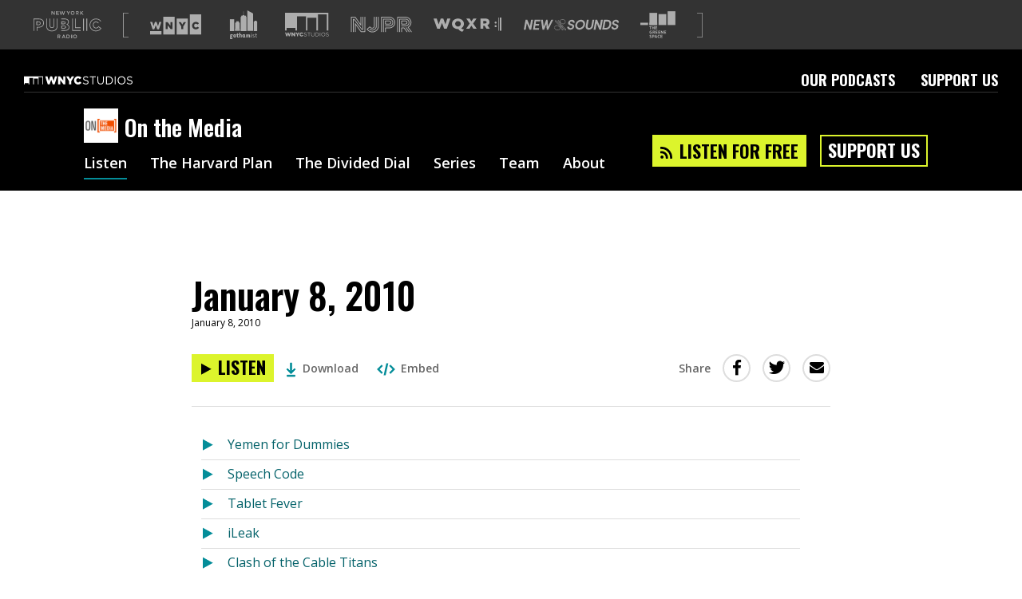

--- FILE ---
content_type: text/html; charset=utf-8
request_url: https://www.google.com/recaptcha/api2/aframe
body_size: 153
content:
<!DOCTYPE HTML><html><head><meta http-equiv="content-type" content="text/html; charset=UTF-8"></head><body><script nonce="tRHuOJLBwSUDx6qZBrRSHg">/** Anti-fraud and anti-abuse applications only. See google.com/recaptcha */ try{var clients={'sodar':'https://pagead2.googlesyndication.com/pagead/sodar?'};window.addEventListener("message",function(a){try{if(a.source===window.parent){var b=JSON.parse(a.data);var c=clients[b['id']];if(c){var d=document.createElement('img');d.src=c+b['params']+'&rc='+(localStorage.getItem("rc::a")?sessionStorage.getItem("rc::b"):"");window.document.body.appendChild(d);sessionStorage.setItem("rc::e",parseInt(sessionStorage.getItem("rc::e")||0)+1);localStorage.setItem("rc::h",'1769360899202');}}}catch(b){}});window.parent.postMessage("_grecaptcha_ready", "*");}catch(b){}</script></body></html>